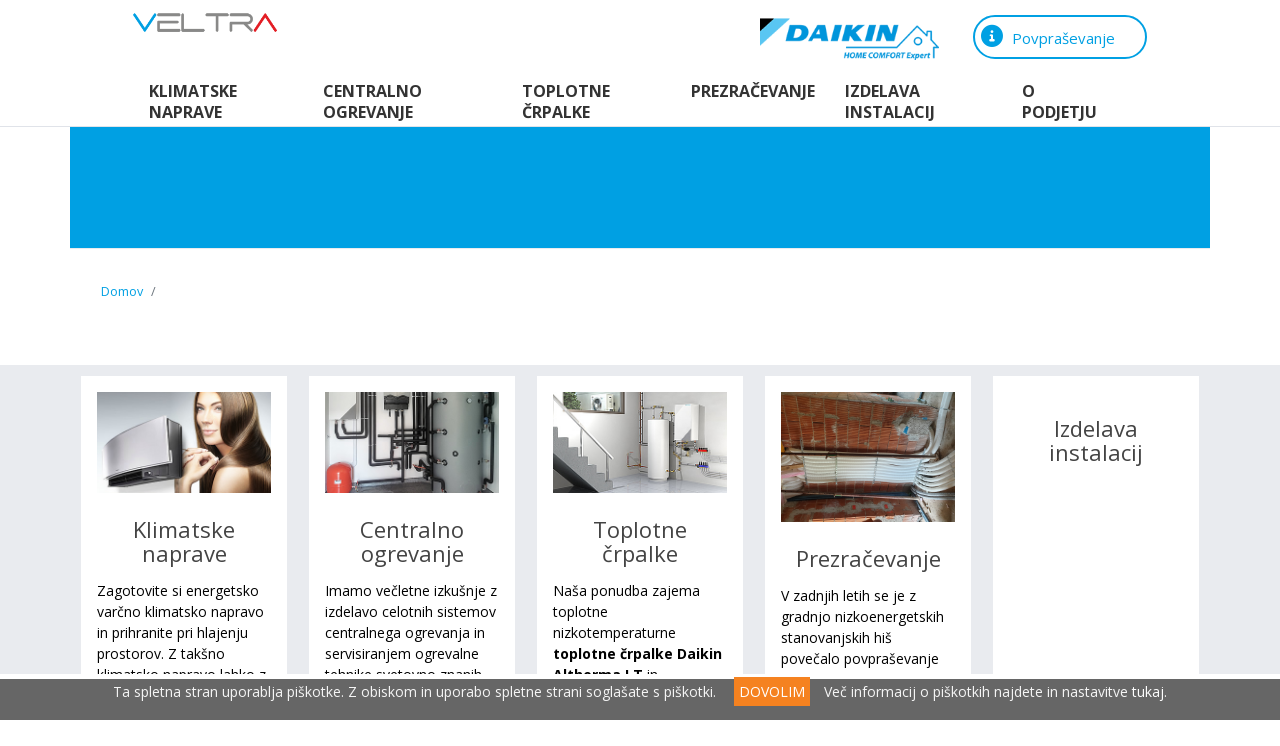

--- FILE ---
content_type: text/html; charset=UTF-8
request_url: https://www.veltra.si/daikin-altherma-3-toplotna-crpalka
body_size: 14070
content:
<!DOCTYPE html>
<html lang="sl">
<head>
<title></title>
<meta http-equiv="Content-Type" content="text/html; charset=utf-8" />

<link rel="preconnect" href="https://fonts.googleapis.com">
<link rel="preconnect" href="https://fonts.gstatic.com" crossorigin>
<link href="https://fonts.googleapis.com/css2?family=Open+Sans:ital,wght@0,300;0,400;0,700;1,400;1,700&subset=latin-ext&display=swap" rel="stylesheet"> 


<link rel="stylesheet" href="https://stackpath.bootstrapcdn.com/bootstrap/4.3.1/css/bootstrap.min.css" integrity="sha384-ggOyR0iXCbMQv3Xipma34MD+dH/1fQ784/j6cY/iJTQUOhcWr7x9JvoRxT2MZw1T" crossorigin="anonymous">


<link href="/js/fontawesome/css/all.min.css" rel="stylesheet" type="text/css" />
<link href="/js/prettyphoto/css/prettyPhoto.css" type="text/css" media="screen" rel="stylesheet" />
<link href="/template/style/style.css?v=1.362" rel="stylesheet" type="text/css" />
<link href="/template/style/catalog.css?v=1.322" rel="stylesheet" type="text/css" />
<!--<link href="/template/style/responsive.css" rel="stylesheet" type="text/css" />-->


<link href="/template/style/animate.css" rel="stylesheet" type="text/css" />
<meta name="viewport" content="width=device-width, initial-scale=1.0">
<meta name="apple-mobile-web-app-capable" content="yes">
<meta name="HandheldFriendly" content="True">
<meta name="apple-mobile-web-app-status-bar-style" content="black">
<meta name="p:domain_verify" content="ecdb04a246ce39f98c3c3d8f3d5850a7"/>




<script src="https://ajax.googleapis.com/ajax/libs/jquery/1.11.0/jquery.min.js" type="text/javascript"></script>
<script src="https://cdnjs.cloudflare.com/ajax/libs/popper.js/1.14.7/umd/popper.min.js" integrity="sha384-UO2eT0CpHqdSJQ6hJty5KVphtPhzWj9WO1clHTMGa3JDZwrnQq4sF86dIHNDz0W1" crossorigin="anonymous"></script>
<script src="https://stackpath.bootstrapcdn.com/bootstrap/4.3.1/js/bootstrap.min.js" integrity="sha384-JjSmVgyd0p3pXB1rRibZUAYoIIy6OrQ6VrjIEaFf/nJGzIxFDsf4x0xIM+B07jRM" crossorigin="anonymous"></script>





<!-- HTML5 shim and Respond.js IE8 support of HTML5 elements and media queries -->
<!--[if lt IE 9]>
  <script src="https://oss.maxcdn.com/libs/html5shiv/3.7.0/html5shiv.js"></script>
  <script src="https://oss.maxcdn.com/libs/respond.js/1.4.2/respond.min.js"></script>
<![endif]-->
<script src="/js/jquery/wow/wow.min.js"></script>

<script>
new WOW().init();
</script>




<!-- Facebook Pixel Code -->
<script>
!function(f,b,e,v,n,t,s){if(f.fbq)return;n=f.fbq=function(){n.callMethod?
n.callMethod.apply(n,arguments):n.queue.push(arguments)};if(!f._fbq)f._fbq=n;
n.push=n;n.loaded=!0;n.version='2.0';n.queue=[];t=b.createElement(e);t.async=!0;
t.src=v;s=b.getElementsByTagName(e)[0];s.parentNode.insertBefore(t,s)}(window,
document,'script','https://connect.facebook.net/en_US/fbevents.js');

fbq('init', ''); 


</script>
<noscript>
<img height="1" width="1" style="display:none" src="https://www.facebook.com/tr?id=&ev=PageView&noscript=1"/>
</noscript>
<!-- End Facebook Pixel Code -->

</head>
<body class="body_cat">

<div id="fb-root"></div>
<script>(function(d, s, id) {
  var js, fjs = d.getElementsByTagName(s)[0];
  if (d.getElementById(id)) return;
  js = d.createElement(s); js.id = id;
  js.src = "//connect.facebook.net/sl_SI/all.js#xfbml=1";
  fjs.parentNode.insertBefore(js, fjs);
}(document, 'script', 'facebook-jssdk'));</script>



<!-- Google Tag Manager (noscript) -->
<noscript><iframe src="https://www.googletagmanager.com/ns.html?id="
height="0" width="0" style="display:none;visibility:hidden"></iframe></noscript>
<!-- End Google Tag Manager (noscript) -->

<header>

<div class="container">
	<div class="row pt-1 pb-3  pl-lg-5 pr-lg-5">

        <div class="col-md-2"><a href="/"><img src="/template/images/logo-veltra.png"   alt="Veltra logo" width="265" height="75" class="img-fluid header-logo" /></a></div>
        <div class="col-10 text-right topbar">
        <a href="https://www.daikin.si/sl_sl/poisci-trgovca/veltra-doo.html" target="_blank"><img class="daikin-hce" src="/template/images/Daikin_HCE.png" alt="Daikin HCE" height="50"></a>
                 <a class="btn btn-lg btn-outline-primary"  href="/podjetje/povprasevanje"><i class="fas fa-info-circle"></i> Povpraševanje</a>
                 </div>
    </div>
</div>       

    


</header>
<div class="sticky-top header-nav">
<div class="container"> 
	<div class="row pl-lg-5 pr-lg-5">
        <div class="col-md-12  ">
		




<nav class="navbar navbar-expand-lg navbar-light bg-light">
	<a class="navbar-brand" href="/"><img src="/template/images/logo-veltra.png" width="200"   alt="Veltra logo" /></a>
	<button class="navbar-toggler" type="button" data-toggle="collapse" data-target="#main_navbar" aria-controls="main_navbar" aria-expanded="false" aria-label="Toggle navigation">
	<span class="navbar-toggler-icon"></span>
	</button>

  <div class="collapse navbar-collapse" id="main_navbar">
    <ul class="navbar-nav ">

				
		        <li class="nav-item "><a class="nav-link" href="/klimatske-naprave">Klimatske naprave</a></li>
        				
		        <li class="nav-item "><a class="nav-link" href="/centralno-ogrevanje">Centralno ogrevanje</a></li>
        				
		        <li class="nav-item "><a class="nav-link" href="/toplotne-crpalke">Toplotne črpalke</a></li>
        				
		        <li class="nav-item "><a class="nav-link" href="/prezracevanje">Prezračevanje</a></li>
        				
		        <li class="nav-item "><a class="nav-link" href="/izdelava-instalacij-v-novogradnjah">Izdelava instalacij</a></li>
        		
        <li class="nav-item "><a class="nav-link" href="/podjetje/o-podjetju">O podjetju</a></li>
        <li class="nav-item  nav-kontakt mt-5"><a class="btn btn-secondary" href="/podjetje/povprasevanje">POVPRAŠEVANJE <i class="fa-solid fa-arrow-right-long ml-2"></i></a></li>


    </ul>


  </div>
  
</nav>


  
        </div>

	</div>
</div>   
</div>



<div class="container-fluid">
<div class="container" style="background-color: #00A0E3; color: #fff; margin-bottom: 20px; border-bottom: 1px solid #E9EBEF;">
	<div class="row">
        <div class="col-lg-10 offset-lg-1 p-5 ">
        <h1 style="color: #FFF;"></h1>
        
        </div>       
	</div>
</div>
</div>


<div class="container">
<div class="row">
<div class="col-12">
<nav aria-label="breadcrumb">
  <ol class="breadcrumb">
  	<li class="breadcrumb-item"><a href="/">Domov</a></li>
  	     <li class="breadcrumb-item active"></li>
  </ol>
</nav>
	
</div>
</div>
</div>
	

<div class="container-fluid" style="background-color:#E9EBEF; margin-top: 35px;">
<div class="container">
<section class="row" id="product_list">
<article class=" col hover_img wow zoomIn"> 


<figure class="d_img_c text-center mb-4">
<a class="lnk1" href="/klimatske-naprave"><img src="/images/catalog-categories/2-klimatske-naprave-daikin.jpg"  alt="" class="img-fluid"  /></a>
</figure>
<h2><a  href="/klimatske-naprave">Klimatske naprave</a></h2>
<p>Zagotovite si energetsko varčno klimatsko napravo in prihranite pri hlajenju prostorov. Z tak&scaron;no klimatsko napravo lahko z minimalnimi stro&scaron;ki grejete prostore v prehodnem obdobju. Prodajamo in montiramo klimatske naprave svetovno priznanih proizvajalcev&nbsp; <strong>Daikin</strong> in <strong>Mitsubishi</strong>.</p>
</article>
<article class=" col hover_img wow zoomIn"> 


<figure class="d_img_c text-center mb-4">
<a class="lnk1" href="/centralno-ogrevanje"><img src="/images/catalog-categories/centralno-ogrevanje.jpg"  alt="" class="img-fluid"  /></a>
</figure>
<h2><a  href="/centralno-ogrevanje">Centralno ogrevanje</a></h2>
<p>Imamo večletne izku&scaron;nje z izdelavo celotnih sistemov centralnega ogrevanja in servisiranjem ogrevalne tehnike&nbsp;svetovno znanih proizvajalcev. Z uporabo različnih tehnologij smo opremili že precej poslovnih in stanovanjskih objektov po vsej Sloveniji.</p>
</article>
<article class=" col hover_img wow zoomIn"> 


<figure class="d_img_c text-center mb-4">
<a class="lnk1" href="/toplotne-crpalke"><img src="/images/catalog-categories/toplotne-crpalke.jpg"  alt="" class="img-fluid"  /></a>
</figure>
<h2><a  href="/toplotne-crpalke">Toplotne črpalke</a></h2>
<p>Na&scaron;a ponudba zajema toplotne nizkotemperaturne <strong>toplotne črpalke Daikin Altherma LT</strong> in visokotemperaturne<strong> toplotne črpalke Daikin Altherma HT</strong> svetovno priznanega proizvajalca <strong>Daikin</strong> in toplotne črpalke Slovenskega proizvajalca <strong>Termotehnika</strong> pod blagovno znamko<strong> Kronoterm</strong>. Ob nakupu toplotne črpalke vam zagotovimo tudi strokovno montažo celotnega sistema za ogrevanje in hlajenje prostorov.</p>
</article>
<article class=" col hover_img wow zoomIn"> 


<figure class="d_img_c text-center mb-4">
<a class="lnk1" href="/prezracevanje"><img src="/images/catalog-categories/20200522_151446.jpg"  alt="" class="img-fluid"  /></a>
</figure>
<h2><a  href="/prezracevanje">Prezračevanje</a></h2>
<p>V zadnjih letih se je z gradnjo nizkoenergetskih stanovanjskih hi&scaron; povečalo povpra&scaron;evanje po centralnih prezračevalnih sistemih. V novogradnjah je vgradnja centralnega prezračevalnega sistema z vračanjem toplote smiselna in upravičena. Prispeva k večjemu udobju bivanja in energetski učinkovitosti. Izvajamo podometne in nadometne&nbsp;centralne prezračevalne sisteme. Uporabljamo prezračevalne naprave in instalalacijske materiale visoke kvalitete in renomiranih proizvajalcev.</p>
</article>
<article class=" col hover_img wow zoomIn"> 


<figure class="d_img_c text-center mb-4">
</figure>
<h2><a  href="/izdelava-instalacij-v-novogradnjah">Izdelava instalacij</a></h2>

</article>
</section>
</div>
</div>




<div class="container text-center" id="bann_bottom">

<img src="/banners/6.png" />
<img src="/banners/5.png" />
<img src="/banners/7.png" />
<img src="/banners/2.png" />
<img src="/banners/1.png" />
</div>


<footer>

<div class="container-fluid pt-2 pb-2" id="nl-bottom">
<div class="container pt-5 pb-5">
	<div class="row pt-5">


        <div class="col-md-2">
        <div><img src="/template/images/logo-veltra-footer.png" alt="Veltra logo" width="250" class="img-fluid" /></div>
		<div class="pt-4"><img src="/template/images/Daikin_HCE_partner.png" alt="Daikin HCE" width="250" height="58" class="img-fluid"  /></div>

        </div>
        
        <div class="col-md-1"></div>

    <div class="col-md-3" style="border-left: 1px solid #CBCBCB;">
     	<p class="h3 pb-3">Kontakt</p>
        <p>Za vse dodatne informacije o izdelkih in storitvah ter za pripravo ponudb nas pokličite po telefonu ali pišite po elektronski pošti. </p>
	<div style="font-size: 1.4em;">
    <p><i class="fa-solid fa-phone mr-2"></i>  041 647 632 </p>
    <p><i class="fa-solid fa-envelope mr-2"></i> info@veltra.si </p>

</div>
	</div>
            
		<div class="col-md-3" style="border-left: 1px solid #CBCBCB;">
	
	<p class="h3 pb-3">O nas</p>
    <p><strong>Veltra d.o.o.</strong> <br />
	Cesta 15A<br />
	5270 Ajdovščina  <br />
	E-mail: info@veltra.si </p>
    </div>

         
	<div class="col-lg-2 col-md-6 footer-col" style="border-left: 1px solid #CBCBCB;">
	
 	<p class="h3 pb-3">Ponudba</p>
			
    <div><a href="/klimatske-naprave">Klimatske naprave</a></div>
			
    <div><a href="/centralno-ogrevanje">Centralno ogrevanje</a></div>
			
    <div><a href="/toplotne-crpalke">Toplotne črpalke</a></div>
			
    <div><a href="/prezracevanje">Prezračevanje</a></div>
			
    <div><a href="/izdelava-instalacij-v-novogradnjah">Izdelava instalacij</a></div>
			</div>

    </div>
</div>
</div>


<div class="container-fluid" style="background-color: #fff; color: #666; ">
<div class="container">
	<div class="row pt-2 pb-2">

		<div class="col-md-6">
Copyright &copy; 2023 Veltra d.o.o.
		</div>


		<div class="col-md-6 text-right footer-cred">    

Zasnova in izvedba: <a class="lnk_1" href="http://www.simertec.si" target="_blank"><strong>SIMERTEC</strong></a>
		</div>

	</div>
</div>
</div>

</footer>
<script src="/js/prettyphoto/js/jquery.prettyPhoto.js" type="text/javascript"></script>
<script src="/js/functions.js?v=1.6" type="text/javascript"></script>
<script src="/js/shop/shopping_cart.js?v=3.2" type="text/javascript"></script>






<script>
var lang_prefix = '';
</script>


<!-- Global site tag (gtag.js) - Google Analytics -->
<script>
  (function(i,s,o,g,r,a,m){i['GoogleAnalyticsObject']=r;i[r]=i[r]||function(){
  (i[r].q=i[r].q||[]).push(arguments)},i[r].l=1*new Date();a=s.createElement(o),
  m=s.getElementsByTagName(o)[0];a.async=1;a.src=g;m.parentNode.insertBefore(a,m)
  })(window,document,'script','//www.google-analytics.com/analytics.js','ga');

  ga('create', 'UA-990869-42', 'auto');
  ga('send', 'pageview');

</script>



<style>
#cc-notification {
    background-color: #666;
    border-top: 5px solid #FFF;
    color: #F5F5F5;
    font-size: 1em;
	line-height: 1.1em;
	font-weight: normal;
	text-align: center;
	left: 0;
	bottom: 0px;
    position: fixed;
    width: 100%;
    z-index: 99999998;
	width: 100%;
	min-height: 40px;	
	padding: 5px;
	
}
#cc-notification a {
	color: #FFF;
}
#cc-notification a:visited {
	color: #FFF;
}
#cc-notification .cc-btn {
	margin: 10px 10px 0px 10px;
	font-size: 14px;
	color:#000;
}


#cc-notification a.cc-btn:link {
	background-color: #F58220;
	color:#FFF;
	padding: 5px;
	text-decoration: none;
}

#cc-notification a.cc-btn:visited {
	background-color: #F58220;
	color:#FFF;
	text-decoration: none;
}

#cc-notification a.cc-btn:hover {
	background-color: #FFF;
	color:#000;
	text-decoration: none;
}
</style>

<div id="cc-notification">
<p>Ta spletna stran uporablja piškotke. Z obiskom in uporabo spletne strani soglašate s piškotki.  <a class="cc-btn" id="cc-accept" href="#">DOVOLIM</a> Več informacij o piškotkih najdete in nastavitve <a href="/piskotki.html" target="_blank">tukaj</a>.</p>
</div>

<script>
$('#cc-accept').click(function() {  
	var date = new Date();
    date.setTime(date.getTime()+(730*24*60*60*1000));
	document.cookie="cookies_accepted=1; expires=" + date.toUTCString() + "; path=/";
	$('#cc-notification').hide();
});  
</script>



</body>
</html>


--- FILE ---
content_type: text/css
request_url: https://www.veltra.si/template/style/style.css?v=1.362
body_size: 16408
content:
body {
	margin: 0px;
	font-family: 'Open Sans', sans-serif;
	font-size:14px;
	line-height:1.5em;
	font-weight: 400;
	color:#000;
	/*background: url(/template/images/bg.png) repeat-x top left;*/
}


/* HEADINGS */
h1 {
	font-size: 3.6em;
	color: #444;
	line-height: 1em;
	margin-bottom: 25px;
	margin-top: 0px;
}
h2 {
	font-size: 2em;
	font-weight: 400;
	color: #000;
	margin-top: 25px;
}
h3 {
	margin: 0px 0px 15px 0px;
	font-size: 1.3em;
	color: #333;
}


.breadcrumb { background-color: transparent; font-size: 0.9em; }

/* FORM */
form {
	margin: 0px 0px 5px 0px;
}

.breadcrumb-item a:link, .breadcrumb-item a:visited { color: #00A0E3 !important; }

header { background-color: #fff; }
.header-nav { background-color: #fff; border-bottom: 1px solid #E0E3E9; }
.header-nav .fa, header .fab, header .fas,header .far { font-size: 22px; color: #FFF; margin-right: 5px;  display: inline-block; }
.header-nav .nav-link { padding: 5px 30px 5px 0px !important; font-size: 16px !important; font-weight: 700; text-transform: uppercase; }
.header-nav .nav-link-1 { text-transform: uppercase; color: #fff !important; padding-top: 20px; padding-bottom: 20px; padding-right: 25px !important; padding-left: 25px !important; background-color: #000; margin-left: 5px; font-weight: 400; }
.header-nav .nav-link-1 .fas { color: #fff; font-size: 18px; margin-right: 10px; }
.header-nav .bg-dark {background-color: #515151  ; }
.header-nav .bg-light {background-color: #fff !important; }


/* NAVBAR */

.navbar { padding-top: 0px; padding-bottom: 0px; z-index: 1; }


.navbar-light .navbar-nav .show > .nav-link,
.navbar-light .navbar-nav .active > .nav-link,
.navbar-light .navbar-nav .nav-link.show,
.navbar-light .navbar-nav .nav-link.active {
   color: #333;
}

.navbar-light .navbar-nav .nav-link { color: rgba(0,0,0,0.8); }
.navbar-light .navbar-nav .active > .nav-link { color: #00a0e3; }

.navbar .dropdown-menu { font-size: 15px; margin: -1px 0px 0px 0px; }
.navbar .dropdown-menu { border: 1px solid #01233B ; }
.navbar-brand { margin-right: 2.5rem; }
.header-search-form { margin-top: 50px !important; }

.header-msg {
	background-color: #ddd;
	padding: 7px 15px 0px 15px;
	margin-bottom: 40px;
	margin-top: -40px;
	text-align: center;
}


/* HEADER */

header {
	width: 100%;
	z-index: 9000;
	/*margin-bottom: 10px;
	background-color: #000; */
}

.topbar {
    text-align: left;
    padding-top: 8px;
}
/*
header .topbar a:link { color: #333 !important; text-decoration: none; }
header .topbar a:visited { color: #333 !important; text-decoration: none; }
header .topbar a:hover { color: #333 !important; text-decoration: underline; }
*/
header .btn-primary { background-color: #E31E25; border-color: #E31E25; }
header .btn-outline-primary { 
	background-color: #fff; 
	border-color: #00A0E3; 
	color: #00A0E3; 
	border-width: 2px; 
	font-size: 15px;
	border-radius: 50px;
	padding-left: 6px;
	padding-right: 30px; 
	margin-left: 30px;
}

header .header-search .form-control { color: #FFF; background-color: transparent !important; border-color: #FFF; border-radius: 0px; border-left-width: 0px;  border-right-width: 0px;  border-top-width: 0px; }
header .header-search .btn { background-color: transparent !important; border-color: #FFF;  border-radius: 0px !important; border-radius: 0px; border-left-width: 0px;  border-right-width: 0px;  border-top-width: 0px; }
header .header-search .btn .fas { font-size: 26px; }


.header-logo {
	
}

.header-menu {
	width: 70%;
	height: 90px;
	float: left;	
} 
.header-lang {
	height: 90px;
	border-left: 1px solid #000;
	box-sizing: border-box;
	text-align: center;
	font-size: 20px;
	padding-top: 10px;
	
}
.header-lang .lang a:link { color: #000; text-decoration: none; }
.header-lang .lang a:visited { color: #000; text-decoration: none; }
.header-lang .lang a:hover { color: #000; text-decoration: underline; }

.header-shop {
	width: 15%;
	height: 90px;
	float: left;
	background-color: #000;
	border-bottom: 1px solid #000;
}

#header_1 {
	width: 100%;
	height: 110px;
	z-index: 9000;
	background: none;
	border: none;
	/*box-shadow:0px 2px 2px #000;*/
}

.bg-dark {
    background-color: #515151  !important;
}

#header_cart_div .btn { font-size: 16px; font-weight: 400; }


#header {

}
#header_i {

}
#header_search {
	float: right;
	margin-top: 0px;
	padding: 10px;
	text-align: right;	
	margin-top: 15px;

}
#header_nav {
	width: 1170px;
	float: left;
	margin-top: 10px;
}
#header_search form {
	margin: 0px;
	padding: 0px;
}

#header_search table td {
	padding: 0px 0px 0px 5px;
}

#header_search .fs{
	width: 200px;
	height: 24px;
	border-color: #000000;
	border-width: 1px;
	font-size: 12px;
	line-height: 16px;
	background-color: #FFFFFF;
	color: #000000;
	padding: 0px;
}

#header_search .btn_search {
	width: 55px;
	height: 22px;
	margin-right: 10px;
}


#header_lnks {
	width: 385px;
	float: left;
}
#header_logo {
	width: 220px;
	height: 110px;
	float: left;
	margin-top: 5px;
	background-color: #FFF;

}

.btn-outline-primary {
  color: #FFF;
  border-color: #FFF;
}


.btn-more {
	border-radius: 0px;
	color: #fff;
	border-color: #00A0E3;
	background-color: #00A0E3;
	border-width: 2px;
	padding: 15px 30px;
	font-weight: 700;
	font-size: 0.9rem;
}
.btn-more:hover, .btn-more:active  {
	border-radius: 0px;
	color: #00A0E3;
	border-color: #00A0E3;
	background-color: #fff;
	border-width: 2px;
	padding: 15px 30px;
	font-weight: 700;
	font-size: 0.9rem;
}

/*
.navbar-fixed-top { background-color: #fff; }

.navbar-fixed-top.scrolled {
  background-color: #fff !important;
  transition: background-color 200ms linear;
}
*/
/* LINKS */
a.lnk_info_txt:Link {
	color: #515050;
	text-decoration: none;
}
a.lnk_info_txt:visited {
	color: #515050;
	text-decoration: none;
}
a.lnk_info_txt:hover {
	color: #E31E25;
	text-decoration: underline;
}

/* NAVIGATION */



/* MESSAGES */
.errorMsg {
	color:#FF0000;
}
.infoMsg {
	color:#FF0000;
}
.warningMsg {
	color:#FF0000;
}

/* IMAGES */


/* BANNERS */
.bann_intro { padding: 40px 0px;   }
.bann_intro > div > div { padding: 3px !important; }

.bann_intro > div > div {
	overflow: hidden;
}

.bann_intro > div > div img {
	-webkit-transform: scale(1);
	transform: scale(1);
	-webkit-transition: .2s ease-in-out;
	transition: .3s ease-in-out;

}
.bann_intro > div > div:hover img {
	-webkit-transform: scale(1.2);
	transform: scale(1.1);
}



/* TEXT */
.big_text {
	font-size: 1.8em;
}
.mid_text {
	font-size: 1.2em;
}
.norm_text {
	font-size: 1em;
}
.small_text {
	font-size: 0.8em;
}

/* SEARCH */



/* TABLES */

.table th { background-color: #ccc; }

.feat-bar {
	background-color: #E31E25;
	color: #fff;
	padding-top: 15px;
	padding-bottom: 15px;
	font-size: 18px;
	margin-bottom: 40px;
	margin-top: 20px;
}

.feat-bar .fas { color: #FC0; font-size: 22px; width: 35px; }

#nl-bottom {
	margin-top: 60px;
	color: #fff;
	background-color: #878787;
}



.nl-bottom-box { padding: 60px 100px 60px 15px; }
.nl-bottom-box-r { padding: 60px 15px 60px 100px; }
.nl-bottom-title {
	color: #6CF;
	font-size: 36px;
	line-height: 40px;
	margin-bottom: 30px;
}
.nl-bottom-title-1 {
	color: #fff;
	font-size: 36px;
	line-height: 40px;
	margin-bottom: 30px;
	font-weight: 400;
}

.nl-bottom-box .input-group-text  {
	border-radius: 0px;
	background-color: #6C757D;
	border-color: #6C757D;
}


.nl-bottom-box .input-group-text .far {
	font-size: 28px;
	line-height: 28px;
	margin-bottom: 0px;
	color: #FFF;
}

.nl-bottom-box .btn-primary  { background-color: #E31E25; border-color: #E31E25; }

#bann_bottom {
	margin-top: 60px; margin-bottom: 0px; 
}
#bann_bottom img { 
	margin: 15px;
	filter: grayscale(100%);
    opacity: .5;
}

.daikin-hce-opis {
  border: 2px solid #0095DB;
  
}

/* FOOTER */

.footer {
	font-size: 1em;
}

footer {
	font-size: 1em;
	text-align: left;
	color: #333;
	color: #fff;

}
footer h4 { font-weight: 700; margin-bottom: 20px; }
footer .fab { color: #000; font-size: 30px; }
footer .fa-facebook { color: #000; }
footer .fa-instagram { color: #000; }
footer .title { font-size: 1.8em; margin-bottom: 15px; }
footer a {
	color: #fff !important;
	text-decoration: none !important;
} 
footer a:Visited {
	color: #fff !important;
	text-decoration: none !important;
} 
footer a:Hover {
	color: #fff !important;
	text-decoration: none !important;
}



.footer-cred a {
	color: #666 !important;
	text-decoration: none !important;
} 
.footer-cred a:Visited {
	color: #666 !important;
	text-decoration: none !important;
} 
.footer-cred a:Hover {
	color: #666 !important;
	text-decoration: none !important;
}

.footer-col { padding: 0px 50px 30px 15px; }
.footer-col .fas, .footer-col .far { color: #FFF; font-size: 30px; margin-right: 10px;}
.footer-col a { line-height: 2em; }



.footer_menu {
	padding-top: 10px;
	font-size: 1em;
	width: 220px;
	margin-right: 10px;
	float: left;
}
.footer_menu p {
	margin: 5px 0px 5px 0px;
}

/* NEWS */


/* TABLES */


/* CONTENT */

#page_content {
	padding-top: 20px;
}

#map_canvas {
	width: 100%;
	height: 450px;
}


.fab, .far, .fas { color: #333; font-size: 50px;  }
.fab:hover, .far:hover, .fas:hover { color: #000; }
.fab-red { color: #333; font-size: 40px; }



/* DROPDOWN */
.dropdown {
    border-radius: 0;
    z-index: 9000;
}
.dropdown-menu {
    border: 1px solid #CCC;
    border-radius: 0;
	font-size: 12px;
	background-color: #FFF;
	border-radius: 0px;

}
.dropdown-menu .fa {
    font-size: 16px;
    margin-right: 5px;
}


.dropdown-menu > li > a {
    color: #000;
    font-size: 14px;
	line-height: 1em;
	text-decoration: none !important;
}

.dropdown:hover>.dropdown-menu {
    display: block;
}
.dropdown>.dropdown-toggle:active {
    pointer-events: none;   // Add this, to prevent clicking dropdown's default click function
}


.btn-header {
	background-color: #E31E25;;
    border-color: #E31E25;
}
.btn-header:hover, .btn-header:focus, .btn-header:active, .btn-header.active, .open .dropdown-toggle.btn-header {
    background-color: #E5345B;
    border-color: #E5345B;
    color: #fff;
}
.btn-header-ico {
	background-color: transparent !important;
    border-color: transparent !important;
}
.btn-header-ico:hover, .btn-header-ico:focus, .btn-header-ico:active, .btn-header-ico.active, .open .dropdown-toggle.btn-header-ico {
    background-color: transparent !important;
    border-color: transparent !important;
    color: #E31E25;
}
.btn-header-ico .fas:hover { color: #E31E25; }

.btn {
    /* border-radius: 0; */
}


.btn-primary { background-color: #00A0E3; border-color: #00A0E3; }
.btn-primary:hover, .btn-primary:focus, .btn-primary:active, .btn-primary.active, .open>.dropdown-toggle.btn-primary { background-color: rgb(238, 46, 36); border-color: rgb(238, 46, 36); }
a.btn-primary:link { color: #FFF !important; text-decoration: none; }
a.btn-primary:visited { color: #FFF !important;  text-decoration: none;}
a.btn-default:link { color: #000 !important; text-decoration: none; }
a.btn-default:visited { color: #000 !important;  text-decoration: none; }


.btn-mail { background-color: rgb(238, 46, 36); border-color: rgb(238, 46, 36); }
.btn-mail:hover, .btn-mail:focus, .btn-mail:active, .btn-mail.active { background-color: rgb(238, 46, 36); border-color: rgb(238, 46, 36); }

.fb-like { height: 30px; box-sizing: border-box; margin-top: 30px; }

.btn-primary {  padding-left: 30px; padding-right: 30px; }



.lang-menu { border-bottom: 2px solid #000; margin-bottom: 10px; }
.lang-menu a { display: inline-block !important; }


.credits { margin-bottom: 120px; }


figure {
	overflow: hidden;
	margin: 0px;
}
figure:hover+span {
	bottom: -36px;
	opacity: 1;
}

.hover_img figure img {
	-webkit-transform: scale(1);
	transform: scale(1);
	-webkit-transition: .2s ease-in-out;
	transition: .3s ease-in-out;
}
.hover_img figure:hover img {
	-webkit-transform: scale(1.04);
	transform: scale(1.04);
}

.categories-top-left {
	padding-left: 40px; padding-right: 30px;
}

.categories-top-right {
	padding-right: 60px;
}


.form-group-info {
    position: absolute;
    top: 0px;
    left: 3000px;
    display: none;
}
.standard-form label.error { 
color: red; 
font-size: 0.9em;
padding-bottom: 10px;
}

.standard-form  .form-control.error { 
border: 1px solid #FF6633;
background-color: #FEECEB;
}

.standard-form  label.error { 
color: red; 
font-size: 0.9em;
padding-bottom: 10px;
}


.category-head {
	text-align: center;
	min-height: 45vh;
	background-position: top center !important;
	display: flex;
	/*border-bottom: 3px solid #00A0E3;*/
}

.category-head  .head-title { 
	font-size: 60px; 
	line-height: 60px;
	font-weight: 300;
	background-color: rgba(0,0,0,0.3);
	border: 1px solid rgba(0,0,0,0.5);
	padding:30px 20px;; 
	color: #FFF;
}

.category-head-i {
	text-align: center;
	min-height: 55vh;
	width: 100%;
	background-position: top center !important;
	display: flex;
}

#svetovanje {color:#fff; background:#00A0E3 url(/images/pages/bg-svetovanje.jpg) no-repeat top left; padding-bottom: 3rem;  padding-top: 3rem; }

.ind-blocks {background-color: #f7f7f7; padding-top: 160px; }

@media (min-width: 320px) {
	h1 { font-size: 2.3em; }
	#btn-fb { display: none; }
	.topbar { display: none; }
	.navbar { margin-top: 0px; }
	.navbar-brand { padding-top: 0px; }	
	.navbar-collapse { background-color: #fff; height: 100vh; }
	.nav-kontakt { text-align: center; border-bottom: 1px solid #999;  border-top: 1px solid #999; padding: 15px 5px; padding-left: 0px; display: block; }
	.header .nav-link { font-size: 16px; }
	.header-logo { display: none; }
	.header-menu { width: 100%; float: left; margin-top: 10px; padding-bottom: 5px; height: auto; } 
	.header-lang { height: 70px; }
	.header-lang .lang { }
	.header-shop { width: 100%; height: 70px; float: right; }
	header .fa, header .fab, header .fas,header .far {  color: #FFF; margin-right: 5px; }	
	.follow-social { text-align: center;	 }	
	.lang-menu { display: block !important; }
	.header-lang { display: none; }	
	.nl-bottom-box { padding: 60px 15px 30px 15px; }
	.nl-bottom-box-r { padding: 0px 15px 60px 15px; }
	#nl-bottom { background-image: none;  }
	.categories-top-left { display: none; }
	.categories-top-right { display: none; }
	#svetovanje {color:#fff; background:#00A0E3 url(/images/pages/bg-svetovanje-m.jpg) no-repeat bottom right; padding-bottom: 200px; background-size: 170%; }
	.category-head  { min-height: 50vh; background-size: cover !important; background-repeat: no-repeat; }
	.ind-blocks { padding-top: 60px; }
	.header-nav .nav-link { padding: 10px 0px 10px 0px !important; }
}

	
@media (min-width: 576px) {

}

@media (min-width: 768px) {
	.topbar { display: block; }
	.navbar { margin-top: 5px; }
	.navbar-brand { display: none; }	
}
@media (min-width: 992px) {

	.navbar { margin-top: 0px; }
	.nav-kontakt { text-align: left; border-bottom: none;  border-top: none;  padding: 0px; padding-left: 30px; display: none; }
	.header-menu {  margin-top: 0px; height: 90px; padding-bottom: 0px;  } 
	.header-logo {  display: block; } 
	.header-lang { 	 height: 90px;  }
	.header-lang .lang { margin-top: 1px; margin-bottom: 3px; text-align: center; }
	.header-shop { width: 18%; height: 90px; }
	header .fa, header .fab, header .fas,header .far { color: #00A0E3; margin-right: 5px; }
	.follow-social { text-align: left;	 }
	.lang-menu { display: none !important; }
	.header-lang { display: block; }
	.nl-bottom-box { padding: 60px 100px 60px 15px; }
	.nl-bottom-box-r { padding: 60px 15px 60px 100px; }
	.category-head  { min-height: 30vh; background-size: 100% !important;}
	.category-head .head-title { font-size: 40px; line-height: 42px;  }
}
@media  (min-width: 1200px) {
	h1 { font-size: 3.6em; }
	.navbar-default { font-size: 1em; }
	.navbar-collapse { background-color: #fff; height: 48px; }
	header .nav-link { font-size: 11px; }
	header .nav-link {  font-size: 14px !important; }
	.categories-top-left { display: block; }
	.categories-top-right { display: block; }
	.category-head { min-height: 55vh;  background-size: 100%; }
	.category-head .head-title { font-size: 60px; line-height: 60px; }
	#svetovanje {color:#fff; background:#00A0E3 url(/images/pages/bg-svetovanje.jpg) no-repeat top left; padding-bottom: 3rem; background-size: auto; }
	.ind-blocks { padding-top: 100px; }
	.header-nav .nav-link { padding: 5px 30px 5px 0px !important; }
}
@media (min-width: 1600px) {
	.container { width: 1480px; max-width: 1480px; }
	.navbar-default { font-size: 1.25em; }
	header .nav-link { font-size: 14px; }
	header .nav-link {  font-size: 17px !important; }
}
@media (min-width: 1900px) {

}

--- FILE ---
content_type: text/css
request_url: https://www.veltra.si/template/style/catalog.css?v=1.322
body_size: 6089
content:

.category-top { margin-bottom: 20px;  transform: translate(0%, -50%); margin-bottom: -100px; }

.cat_desc {
	margin: 15px 0px 30px 0px;
	/*border-bottom: 1px dotted #59A0F7;
	background:#F7F7F7;*/

}
.cat_desc h1 { margin-top: 0px; margin-bottom: 30px; }
.cat_desc_1 {
	margin-bottom: 20px;
}

.cat_desc_l > p {  line-height: 1.4em; }

.cat_desc_l > p > strong { color: #C9D71A !important; }

.cat_desc_r { visibility: hidden; }

/* PRODUCTS LIST */

#product_list {

}
		
#product_list article {
	border: 1px solid #fff;
	margin: 1%;
	padding: 15px;
	border-radius: 0px;
	background-color: #fff;
}
#product_list article .col-lg-6 { max-width: 48% !important; }
#product_list article .col-lg-4 { max-width: 31.333333% !important; }
#product_list article .col-lg-3 { max-width: 23% !important; }
#product_list article .col-lg-2 { max-width: 14.666667% !important; }

#product_list article:hover {
	border-color:  #F3F3F3;
	background-color: #F3F3F3;
	box-shadow: 5px 5px 30px #ccc
}

#product_list article .padder {


}

#product_list h2 {
	font-size: 22px;
	line-height: 1.1em;
	color:#444;
	border: none;
	margin: 15px 0px 15px 0px;
	padding: 0px;
	margin-top: 0px;
	font-weight: 400;
	text-align: center;
}

#product_list h2 a {
	color: #444;
	text-decoration: none;
}

#product_list h2 a:visited {
	color: #444;
	text-decoration: none;
}

#product_list h2 a:hover {
	color: #444;
	text-decoration: underline;
}

#product_list .d_img {
	text-align: center;
	margin-bottom: 15px;
	background-color: #fff;
}
#product_list .d_img > a > img { }

#product_list .d_info {
	color: #000;
	text-align: center;
}

#product_list .d_info_desc {
	color: #444;
	line-height: 1.2em;
	text-align: center;
	/*border-top: 1px dotted #000;
	border-bottom: 1px dotted #000;*/
	/*padding: 10px 0px;
	margin: 20px 0px;*/
}


#product_list .prod_price_inf {
	float: left;
	width: 85px;
	text-decoration: line-through;
	min-height: 15px;
	line-height: 15px;
	
}

#product_list .red { color:#F00; }


#product_list .d_price {
	text-align: left;
}
#product_list .d_price .prod_price {
	font-size: 20px;
	margin-top: 10px;
	margin-bottom: 10px;
	line-height: 20px;
	font-weight: 700;
	color: #C9222F;
	padding-top: 5px;
	text-align: center;
}

#product_list .d_discount {
	width: 72px;
	height: 72px;
	font-size: 16px;
	line-height: 70px;
	font-weight: bold;
	color: #FFFFFF;
	text-align: center;
	background: url(/template/images_shop/bg_d_discount.png) no-repeat top left;
	position: relative;
	top: -310px;
	left: 0px;
	z-index: 5000;
}


#product_list .d_buy {
	font-size: 16px; 
}
#product_list .d_buy .btn { font-size: 15px; padding-left: 30px; padding-right: 30px; }
#product_list .d_buy .fa-heart { color: #999; font-size: 28px; margin-top: 5px;}
#product_list .d_buy { text-align: center; }
#product_list .d_buy .btn_buy .fa { font-size: 18px; margin-right: 3px; }

#product_list .btn_stock {
	font-size: 14px;
	padding-top: 17px;
	color: #EE2E24;
	height: 38px;
}


#product_list .prod_img {
	border: 1px solid #8DABBE;
	vertical-align: middle;
	text-align: center;
}




/* PRODUCT LIST 1 */
.product_list_1 {

}
		
.product_list_1 > div { 
	/*border: 1px solid #CCC;*/

}
.product_list_1 > div:hover { 
	transition: all 0.4s ease;
	box-shadow: 0 5px 20px rgba(0,0,0,0.3);
	background: linear-gradient(180deg, #fff 70%, #F4F4F4);
}

.product_list_1  .d_info {
	height: 65px;
	font-weight: 300;
	padding: 0px 15px 5px 15px;
	font-size: 1em;
	line-height: 1.2em;
	overflow: hidden;
	text-align: center;
}

.product_list_1  .d_info a {
	color: #333;
	text-decoration: none;
}

.product_list_1  .d_info a:visited {
	color: #333;
	text-decoration: none;
}

.product_list_1  .d_info a:hover {
	color: #333;
	text-decoration: underline;
}

.product_list_1  .d_img {
	text-align: center;
	padding-top: 15px;
	padding-left: 30px;
	padding-right: 30px;
	padding-bottom: 30px;
	/*height: 230px;*/
	overflow: hidden;
}
.product_list_1  .d_price {
	padding: 0px 15px 10px 15px;
	font-size: 1em;
	text-align: center;
}

.btn-buy { background-color: #00A0E3; border-color: #00A0E3; border-radius: 3px;  font-size: 18px; color: #fff; text-transform:uppercase; flex: 1 1 auto; margin-left: 10px; }
.btn-buy .fa { color: #fff; font-size: 21px; margin-right: 10px; }


.btn-black { 
	background-color: #525252;
	border-color: #525252;
}

.btn-black:visited { color: #FFF !important;  text-decoration: none;}
.btn-black:link { color: #FFF !important; text-decoration: none; }

.btn-black:hover, .btn-black:focus { 
	background-color: #000;
	border-color: #000;
}


.category-description {

}



@media (min-width: 320px) {
	#product_list .d_img {	height: auto; padding: 10px 60px; }
	#product_list .d_img_c {	height: auto; padding: 0px; }
	#similar_p { background-color: #fff; }
	#similar_p h2 { font-size: 2.2em; color: #000; }
	#product_list .col-lg-3 {width: 98%; } 
	#product_list article { border-bottom: 10px solid #E5E5E5; margin-bottom: 15px; }
	#list_view { display: none; }
	.cat_desc_box {  margin-bottom: 30px; padding-bottom: 30px;  }
	.cat_desc h1 {  font-weight: 700; font-size: 36px; }
	.category-top { margin-bottom: -140px; }
	#product_image { padding: 0px 65px; }
}

	
@media (min-width: 576px) {
	#product_list .col-sm-6 { max-width: 48%; } 
	#product_list article { border-bottom: 1px solid #E5E5E5; margin-bottom: 1%; }
}

@media (min-width: 768px) {
	#product_list article { padding: 15px; }
	#product_list .d_img { padding: 10px 30px; }
	#product_list .d_img_c { padding: 0px; }
	#product_list .d_img > a > img { }
	#similar_p { background-color: transparent; }
	#similar_p h2 { font-size: 2.2em; color: #333; }
	#product_list .col-md-4 { max-width: 31.333333%; } 
	#product_list .col-md-3 { max-width: 23%; 
	#list_view { display: block; }
	
}
@media (min-width: 992px) {
	#product_list .col-lg-3 { max-width: 23%; } 
	#product_list .col-lg-2 { max-width: 14.666667%; } 

	.cat_desc_box { margin-bottom: 30px; }
	.cat_desc h1 {  font-weight: 700; font-size: 55px; }

}
@media  (min-width: 1200px) {
	#product_list article {  }
	#product_image { padding: 0px; }
	#product_list .d_img {  }
	.category-top { margin-bottom: -100px; }
}
@media (min-width: 1600px) {
	#product_image { }
}

--- FILE ---
content_type: text/javascript
request_url: https://www.veltra.si/js/shop/shopping_cart.js?v=3.2
body_size: 3218
content:
function addToShoppingCart(product_id, quantity) {
	
	// var sel_quantity = $("#quantity").val();	
	var sel_quantity = $("#quantity_"+product_id).val();
	
	if (isNaN(sel_quantity)) quantity = quantity;	
	if (sel_quantity > quantity) quantity = sel_quantity;
	if ($('input[name=option_id]')) {
		var option_id = $('input[name=option_id]:checked', '#buy_frm').val()
	}
	if (isNaN(option_id)) option_id = "";
	
	$('.add-cart-confirm-msg').html('<i class="fa fa-spin fa-refresh"></i>');
	$('.add-cart-confirm').fadeIn(400);
	$.ajax({ 
	type:"POST", 
	url:'/add_to_cart.php', 
	data: { product_id: product_id, quantity: quantity, option_id:option_id }
	//success:function(){$('.msg_res').fadeIn(500).delay(500).fadeOut(100)} 
	}) 
		
	.done(function( msg ) {
		
		var response = JSON.parse(msg);
		$('.add-cart-confirm-msg').html(response.message);
		$('#header_cart_box').load("/update_header_cart.php?sid="+Math.random());
		$('.add-cart-confirm').delay(600).fadeOut(300);
		// alert( "RES: " + msg );
		
		// FB Pixel
		fbq('track', 'AddToCart', 		
		{
        content_ids: [product_id], 
        contents: [{id: product_id, quantity: quantity}],
        content_type: 'product',
		value: response.value, 
		currency: response.currency,
		content_name: response.name
      	}		
		);
		
	});
	
	
}


function update_cart(ask) {
	if (ask == 'yes'){
		if (lang_prefix == "/it") {
			var update = window.confirm("Vuoi cambiare le quantità di prodotti nel tuo carrello?");
		} else {
			var update = window.confirm("Ali želite spremeniti količine izdelkov v košarici?");			
		}
		if (update) {
			eval("document.form_cart.submit()");
		}
	} else {
		eval("document.form_cart.submit()");
	}
}

function empty_cart() {
	if (lang_prefix == "/it") {
		var empty = window.confirm("Tutti i prodotti saranno rimossi!");
	} else {
		var empty = window.confirm("Vsi izdelki bodo odstranjeni!");		
	}
	if (empty) {
		window.location.replace(lang_prefix + "/shopping-cart/empty-cart");
	}
}

function remove_product(id) {
	if (lang_prefix == "/it") {
		var remove = window.confirm("Il prodotto verrà rimosso dal carrello!");
	} else {
		var remove = window.confirm("Izdelek bo odstranjen iz košarice!");
	}
	if (remove) {
		window.location.replace(lang_prefix + "/shopping-cart/remove-product/" + id);
	}
}


/*
function getPassword() {
  newWindow = window.open("orodja_geslo.php", "Priporoči",  "SCROLLBARS=NO, RESIZABLE=YES, WIDTH=250, HEIGHT=460");
  newWindow.focus();
}
*/
function ValidatePayment() {
	return true;
	/*
	myOption = -1;
	for (i=0; i<document.paymentMethod.p_method.length; i++) {
		if (document.paymentMethod.p_method[i].checked) {
		myOption = i;
		}
	}
	
	if (myOption == -1) {
		alert("Izberite način plačila!");
		return false;
	} else {
		return true;
	}
	*/
}

function addToFavorites(product_id) {
	$('.add-cart-confirm-msg').html('<i class="fa fa-spin fa-refresh"></i>');
	$('.add-cart-confirm').fadeIn(500);
	$.ajax({ 
	type:"GET", 
	url:'/add_to_favorites.php', 
	data: { product_id: product_id }
	//success:function(){$('.msg_res').fadeIn(500).delay(500).fadeOut(100)} 
	//success:function(){window.alert("WWW")} 	
	}) 
		
	.done(function( msg ) {
		$('.add-cart-confirm-msg').html(msg);
		$('.add-cart-confirm').delay(2500).fadeOut(300);
		// alert( "RES: " + msg );
		
	});
	
}

--- FILE ---
content_type: text/javascript
request_url: https://www.veltra.si/js/functions.js?v=1.6
body_size: 384
content:
$(document).ready(function(){
    $("a[rel^='lightbox']").prettyPhoto({opacity: 0.7, social_tools: false, overlay_gallery:false});	

	/*
	$('.lnk_chng').on('mouseover', function(){
		src = $(this).prop("id");
		src = "/template/images/" + src + ".jpg";
		$('#topmenu_img').attr('src', src);
	});
	*/

	$("#popup-msg-hide").click(function(){
		$("#popup-msg").hide(500);
		$.ajax({ 
			type:"GET", 
			url:'/popup-alert.php', 
			data: { closed: 'yes' }
		})
	});

});



--- FILE ---
content_type: text/plain
request_url: https://www.google-analytics.com/j/collect?v=1&_v=j102&a=817303901&t=pageview&_s=1&dl=https%3A%2F%2Fwww.veltra.si%2Fdaikin-altherma-3-toplotna-crpalka&ul=en-us%40posix&sr=1280x720&vp=1280x720&_u=IEBAAEABAAAAACAAI~&jid=330682511&gjid=1300574428&cid=1922721391.1769042153&tid=UA-990869-42&_gid=1827958182.1769042153&_r=1&_slc=1&z=1639425888
body_size: -449
content:
2,cG-7Y7TTVCT8Q